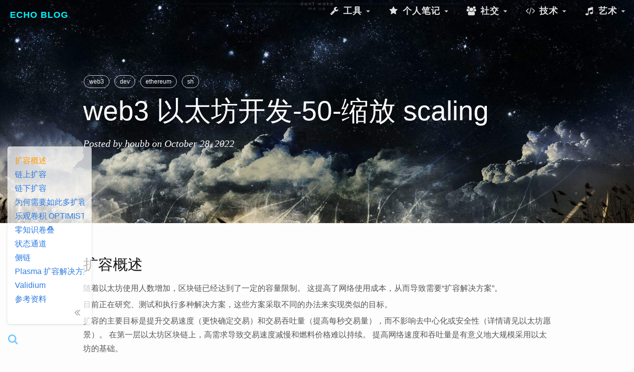

--- FILE ---
content_type: text/html; charset=utf-8
request_url: https://houbb.github.io/2022/10/28/web3-ethereum-dev-50-scaling
body_size: 14035
content:
<!DOCTYPE html>
<html>

  <head>
  <meta charset="utf-8">
  <meta http-equiv="x-ua-compatible" content="IE=edge">
  <meta name="renderer" content="webkit">
  <meta name="viewport" content="width=device-width, initial-scale=1.0, maximum-scale=1.0, user-scalable=no">
  <meta http-equiv="Pragma" content="no-cache" />
  <meta http-equiv="Cache-Control" content="no-cache" />
  <meta http-equiv="Expires" content="0" />
  <!-- 引入外部图片的处理 -->
  <meta name="referrer" content="no-referrer" />


  <!-- <title>web3 以太坊开发-50-缩放 scaling</title> -->
  <!-- <meta name="keyword" content="web3 以太坊开发-50-缩放 scaling"> -->
  <!-- <meta name="description" content="扩容概述"> -->
  <!-- <meta name="robots" contect= "all">  -->

  <!-- Begin Jekyll SEO tag v2.8.0 -->
<title>web3 以太坊开发-50-缩放 scaling | Echo Blog</title>
<meta name="generator" content="Jekyll v3.10.0" />
<meta property="og:title" content="web3 以太坊开发-50-缩放 scaling" />
<meta name="author" content="houbb" />
<meta property="og:locale" content="en_US" />
<meta name="description" content="扩容概述" />
<meta property="og:description" content="扩容概述" />
<link rel="canonical" href="/2022/10/28/web3-ethereum-dev-50-scaling" />
<meta property="og:url" content="/2022/10/28/web3-ethereum-dev-50-scaling" />
<meta property="og:site_name" content="Echo Blog" />
<meta property="og:type" content="article" />
<meta property="article:published_time" content="2022-10-28T13:01:55+00:00" />
<meta name="twitter:card" content="summary" />
<meta property="twitter:title" content="web3 以太坊开发-50-缩放 scaling" />
<script type="application/ld+json">
{"@context":"https://schema.org","@type":"BlogPosting","author":{"@type":"Person","name":"houbb"},"dateModified":"2022-10-28T13:01:55+00:00","datePublished":"2022-10-28T13:01:55+00:00","description":"扩容概述","headline":"web3 以太坊开发-50-缩放 scaling","mainEntityOfPage":{"@type":"WebPage","@id":"/2022/10/28/web3-ethereum-dev-50-scaling"},"url":"/2022/10/28/web3-ethereum-dev-50-scaling"}</script>
<!-- End Jekyll SEO tag -->


  <link rel="stylesheet" href="/static/libs/bootstrap/css/bootstrap-custom.css" | prepend: site.baseurl }}">
  <link rel="stylesheet" href="/static/libs/fontAwesome/css/font-awesome.min.css" | prepend: site.baseurl }}">
  <link rel="stylesheet" href="/static/libs/syntaxhighlighter/styles/shCore.css" | prepend: site.baseurl }}">
  <link rel="stylesheet" href="/static/libs/syntaxhighlighter/styles/shThemeDefault.css" | prepend: site.baseurl }}">

  <link rel="canonical" href="/2022/10/28/web3-ethereum-dev-50-scaling">
  <link rel="alternate" type="application/rss+xml" title="Echo Blog" href="/feed.xml">

  <!--my-->
  <link rel="stylesheet" href="/css/main.css" | prepend: site.baseurl }}">
  <link rel="stylesheet" href="/static/app/css/base.css" | prepend: site.baseurl }}">
  <link rel="stylesheet" href="/static/app/css/cloud.css" | prepend: site.baseurl }}">
  <link rel="stylesheet" href="/static/app/css/header.css" | prepend: site.baseurl }}">
  <link rel="stylesheet" href="/static/app/css/navbar.css" | prepend: site.baseurl }}">

  <!--js-->
  <!--为了便于代码直接编写-->
  <!--<script src="https://cdn.bootcss.com/vue/2.4.2/vue.min.js"></script>-->
  <!--为了方便 jquery 代码的直接编写-->
  <script src="/static/libs/jQuery/jquery-2.2.3.min.js"></script>

  <!-- <script async src="https://pagead2.googlesyndication.com/pagead/js/adsbygoogle.js?client=ca-pub-9082537058031213" crossorigin="anonymous"></script> -->
</head>


  <body>

    <style>
/* -----------------------------
   科技透明风 Navbar
------------------------------*/
.navbar-custom {
  background: transparent; /* 默认透明 */
  border: none;
  font-family: 'Roboto', 'Segoe UI', sans-serif;
  font-weight: 500;
  transition: background 0.4s ease, box-shadow 0.4s ease;
}

/* 页面滚动时加点磨砂和阴影 */
.navbar-custom.scrolled {
  background: rgba(15, 32, 39, 0.7);
  backdrop-filter: blur(12px);
  box-shadow: 0 2px 20px rgba(0, 246, 255, 0.2);
}

/* Brand */
.navbar-custom .navbar-brand {
  color: #00f6ff !important;
  font-weight: 700;
  letter-spacing: 1px;
  text-transform: uppercase;
  transition: color 0.3s ease;
}
.navbar-custom .navbar-brand:hover {
  color: #9b59ff !important;
}

/* 普通菜单样式 */
.navbar-custom .navbar-nav > li > a {
  color: #e0e0e0;
  transition: all 0.3s ease;
  position: relative;
  padding: 12px 18px;
}
.navbar-custom .navbar-nav > li > a:hover,
.navbar-custom .navbar-nav > li.active > a {
  color: #00f6ff;
}
.navbar-custom .navbar-nav > li > a::after {
  content: "";
  position: absolute;
  bottom: 6px;
  left: 50%;
  width: 0;
  height: 2px;
  background: linear-gradient(90deg, #00f6ff, #9b59ff);
  transition: all 0.3s ease;
  transform: translateX(-50%);
}
.navbar-custom .navbar-nav > li > a:hover::after {
  width: 60%;
}

/* Dropdown 菜单 */
.navbar-custom .dropdown-menu {
  background: rgba(15, 32, 39, 0.9);
  backdrop-filter: blur(15px);
  border: 1px solid rgba(0,246,255,0.25);
  box-shadow: 0 10px 25px rgba(0,246,255,0.2);
  border-radius: 8px;
  min-width: 220px;
  padding: 8px 0;
}
.navbar-custom .dropdown-menu > li > a {
  color: #e0e0e0;
  padding: 10px 20px;
  transition: all 0.2s ease;
}
.navbar-custom .dropdown-menu > li > a:hover {
  background: linear-gradient(90deg, #00f6ff, #9b59ff);
  color: #0f2027;
  border-radius: 4px;
}

/* caret 箭头 */
.navbar-custom .navbar-nav > li.dropdown > a .caret {
  border-top-color: #ccc;
  transition: border-color 0.3s ease;
}
.navbar-custom .navbar-nav > li.dropdown:hover > a .caret {
  border-top-color: #00f6ff;
}

/* 图标 hover 动效 */
.navbar-custom .navbar-nav i {
  transition: all 0.3s ease;
}
.navbar-custom .navbar-nav a:hover i {
  color: #00f6ff;
  transform: scale(1.2);
}
</style>

<script>
// 页面滚动时给导航栏加背景
window.addEventListener("scroll", function() {
  const nav = document.querySelector(".navbar-custom");
  if (window.scrollY > 30) {
    nav.classList.add("scrolled");
  } else {
    nav.classList.remove("scrolled");
  }
});
</script>


<!-- Navigation -->
<nav class="navbar navbar-default navbar-custom navbar-fixed-top">
  <div class="container-fluid">
    <!-- Brand and toggle get grouped for better mobile display -->
    <div class="navbar-header page-scroll">
      <button type="button" class="navbar-toggle" data-toggle="collapse"
        data-target="#bs-example-navbar-collapse-1">
        <span class="sr-only">Toggle navigation</span>
        <span class="icon-bar"></span>
        <span class="icon-bar"></span>
        <span class="icon-bar"></span>
      </button>
      <a class="navbar-brand" href="/">Echo Blog</a>
    </div>

    <!--音乐播放器-->
    <div class="music-warp hidden">
      <audio id="bg-music" loop preload>
        <source src="/static/app/res/mp3/Sky.mp3" type="audio/mpeg">
      </audio>
    </div>

    <!-- Collect the nav links, forms, and other content for toggling -->
    <div class="collapse navbar-collapse" id="bs-example-navbar-collapse-1">
      <ul class="nav navbar-nav navbar-right">



        <!-- 个人与资源 dropdown -->
        <li class="dropdown">
          <a href="#" class="dropdown-toggle" data-toggle="dropdown" role="button">
            <i class="fa fa-fw fa-wrench"></i> 工具 <span class="caret"></span>
          </a>
          <ul class="dropdown-menu">
            <li><a href="/tools/"><i class="fa fa-fw fa-wrench"></i> 实用工具</a></li>
            <li><a href="/extra/doubanReadingTop250.html"><i class="fa fa-fw fa-heartbeat"></i> 豆瓣读书TOP </a></li>
            <li><a href="/extra/opensource.html"><i class="fa fa-fw fa-heartbeat"></i> 开源项目</a></li>
            <li><a href="/extra/bookmarks.html"><i class="fa fa-fw fa-bookmark"></i> 个人书签</a></li>
            <li><a href="/extra/improve-able.html"><i class="fa fa-fw fa-bookmark"></i> 个人能力</a></li>
          </ul>
        </li>

        <li class="dropdown">
          <a href="#" class="dropdown-toggle" data-toggle="dropdown" role="button">
            <i class="fa fa-fw fa-star"></i> 个人笔记 <span class="caret"></span>
          </a>
          <ul class="dropdown-menu">
            <li><a href="https://houbb.github.io/lmxxf-reading/"><i class="fa fa-fw fa-book"></i> 老马读书 </a></li>
            <li><a href="https://houbb.github.io/lmxxf-thinking/"><i class="fa fa-fw fa-pencil-alt"></i> 老马随笔 </a></li>
            <li><a href="https://houbb.github.io/blog-devops/"><i class="fa fa-fw fa-server"></i> Devops </a></li>
            <li><a href="https://houbb.github.io/blog-backend/"><i class="fa fa-fw fa-code"></i> 后端 </a></li>
            <li><a href="https://houbb.github.io/blog-frontend/"><i class="fa fa-fw fa-desktop"></i> 前端 </a></li>
            <li><a href="https://houbb.github.io/blog-dba/"><i class="fa fa-fw fa-database"></i> 数据处理 </a></li>
            <li><a href="https://houbb.github.io/blog-future/"><i class="fa fa-fw fa-rocket"></i> 最新技术 </a></li>
            <li><a href="https://houbb.github.io/blog-other/"><i class="fa fa-fw fa-ellipsis-h"></i> 其他 </a></li>
          </ul>
        </li>

        <!-- 社交 -->
        <li class="dropdown">
          <a href="#" class="dropdown-toggle" data-toggle="dropdown" role="button">
            <i class="fa fa-fw fa-users"></i> 社交 <span class="caret"></span>
          </a>
          <ul class="dropdown-menu">
            <li><a href="https://houbb.github.io/about/"><i class="fa fa-fw fa-user"></i> 关于我 </a></li>
            <li><a href="https://github.com/houbb"><i class="fa fa-fw fa-github"></i> GitHub</a></li>
            <li><a href="https://gitee.com/houbinbin"><i class="fa fa-fw fa-git-square"></i> Gitee</a></li>
            <li><a href="/feed.xml"><i class="fa fa-fw fa-rss"></i> 订阅流</a></li>
          </ul>
        </li>

          <!-- 技术类 dropdown -->
        <li class="dropdown">
          <a href="#" class="dropdown-toggle" data-toggle="dropdown" role="button">
            <i class="fa fa-fw fa-code"></i> 技术 <span class="caret"></span>
          </a>
          <ul class="dropdown-menu">
            <li><a href="https://bbhou.github.io/jk-it/"><i class="fa fa-fw fa-codepen"></i> 极客-技术</a></li>
            <li><a href="https://bbhou.github.io/jk-middle/"><i class="fa fa-fw fa-cubes"></i> 极客-中间件</a></li>
            <li><a href="https://bbhou.github.io/jk-ai/"><i class="fa fa-fw fa-database"></i> 极客-大数据与AI</a></li>
            <li><a href="https://bbhou.github.io/jk-other/"><i class="fa fa-fw fa-binoculars"></i> 极客-其他</a></li>
            <li><a href="https://github.com/aicsbook/aicsbook.github.io"><i class="fa fa-fw fa-book"></i> 技术书籍 </a></li>
            <li><a href="https://bbhou.github.io/interview/"><i class="fa fa-fw fa-graduation-cap"></i> 面试圣经</a></li>
            <li><a href="https://bbhou.github.io/lmxxf-notes/"><i class="fa fa-fw fa-bicycle"></i> 他山之石 </a></li>
          </ul>
        </li>
        
        <li class="dropdown">
          <a href="#" class="dropdown-toggle" data-toggle="dropdown" role="button">
            <i class="fa fa-fw fa-music"></i> 艺术 <span class="caret"></span>
          </a>
          <ul class="dropdown-menu">
            <li><a href="https://bbhou.github.io/games/"><i class="fa fa-fw fa-gamepad"></i> 小游戏</a></li>
        
            <li><a href="https://github.com/aidbbook/aidbbook.github.io"><i class="fa fa-fw fa-book"></i> 豆瓣书籍 </a></li>
            <li><a href="https://github.com/aidbmovie/aidbmovie.github.io"><i class="fa fa-fw fa-film"></i> 豆瓣电影 </a></li>
            <li><a href="https://github.com/aidbmusic/aidbmusic.github.io"><i class="fa fa-fw fa-music"></i> 豆瓣音乐 </a></li>
            <li><a id="bg-music-btn" href="javascript:;"><i class="fa fa-fw fa-toggle-on"></i> 音乐切换 </a><li></li>
          </ul>
        </li>
      </ul>
    </div>
    <!-- /.navbar-collapse -->
  </div>
  <!-- /.container -->
</nav>


    <!-- Post Header -->
<header class="intro-header" style="background-image: url('/static/app/res/img/home-bg.jpeg')" >
  <div class="container">
    <div class="row">
      <div class="col-lg-10 col-lg-offset-1 col-md-10 col-md-offset-1">
        <div class="post-heading">
          <div class="tags">
            
            <a class="tag" href="/tags/#web3" title="web3">web3</a>
            
            <a class="tag" href="/tags/#dev" title="dev">dev</a>
            
            <a class="tag" href="/tags/#ethereum" title="ethereum">ethereum</a>
            
            <a class="tag" href="/tags/#sh" title="sh">sh</a>
            
          </div>
          <h1>web3 以太坊开发-50-缩放 scaling</h1>
          
          
          <h2 class="subheading"></h2>
          
          <span class="meta">
            Posted by
                    <a class="my-aw" href="/about/">houbb</a>
            on October 28, 2022
          </span>
        </div>
      </div>
    </div>
  </div>
</header>


<article class="post" itemscope itemtype="http://schema.org/BlogPosting">

  <div class="container" style="overflow-y:hidden;">
    <div class="row">
      <div class="col-lg-10 col-lg-offset-1 col-md-10 col-md-offset-1 post-container">

        <div class="post-content" itemprop="articleBody" style="min-height: 420px;">
          <h1 id="扩容概述">扩容概述</h1>

<p>随着以太坊使用人数增加，区块链已经达到了一定的容量限制。 这提高了网络使用成本，从而导致需要“扩容解决方案”。</p>

<p>目前正在研究、测试和执行多种解决方案，这些方案采取不同的办法来实现类似的目标。</p>

<p>扩容的主要目标是提升交易速度（更快确定交易）和交易吞吐量（提高每秒交易量），而不影响去中心化或安全性（详情请见以太坊愿景）。 在第一层以太坊区块链上，高需求导致交易速度减慢和燃料价格难以持续。 提高网络速度和吞吐量是有意义地大规模采用以太坊的基础。</p>

<p>虽然速度和吞吐量很重要，但实现这些目标的扩容解决方案必须保持去中心化和安全性。 降低节点运营商的进入门槛，对于防止向不安全的中心化计算能力发展至关重要。</p>

<p>从概念上说，我们首先将扩容分为链上扩容和链外扩容两类。</p>

<h1 id="链上扩容">链上扩容</h1>

<p>这种扩容方法需要变更以太坊协议（第一层主网）。 区块分片目前是这种扩容方法的重点。</p>

<h2 id="区块分片">区块分片</h2>

<p>区块分片是一个横向分割数据库以扩展网络承载能力的过程。</p>

<p>在以太坊中，区块分片将通过创建新链（称为“分片”）来减少网络拥塞和增加每秒交易量。</p>

<p>这还可以减轻每位验证者的负担，因为他们不再需要处理整个网络的所有交易。</p>

<p>详细了解区块分片。</p>

<h1 id="链下扩容">链下扩容</h1>

<p>链下解决方案与第一层主网分开实施，无需更改现有以太坊协议。</p>

<p>部分解决方案称为“第二层”解决方案，直接从第一层以太坊共识中获得安全性，例如乐观卷叠、零知识卷叠或状态通道。</p>

<p>其他解决方案包括建立不同形式的新链，这些新链单独从主网获得安全性，例如侧链或 plasma 链。</p>

<p>这些解决方案与主网进行通信，但为了实现各种不同的目标，它们获得安全性的方式也有所不同。</p>

<h2 id="二层扩容">二层扩容</h2>

<p>此类链下解决方案的安全性来自以太坊主网。</p>

<p>第二层是解决方案的一个集体术语，用于通过处理以太坊主网（第一层）的交易，同时利用主网的强大分散安全模式，帮助扩展您的应用程序。</p>

<p>当网络繁忙时，交易速度会受到影响，这可能使某些类型的去中心化应用程序的用户体验变差。 而且，随着网络越来越繁忙，由于交易发送者的目标是超越对方的出价，燃料价格也随之上升。 这可能会让以太坊的使用成本非常高。</p>

<p>大多数第二层解决方案均围绕着一个服务器或服务器群集，可以将它们称之为节点、验证者、操作者、排序器、区块生产者或类似术语。</p>

<p>根据实施情况，这些第二层节点可由使用它们的个人、企业或实体运行，或者由第三方运营商或一大群个人（与主网相似）运行。</p>

<p>一般而言，交易会提交给第二层节点，而非直接提交给第一层（主网）。</p>

<p>对于部分解决方案， 第二层实例会将它们分组,，然后锚定到第一层，之后受第一层保护且不能更改。</p>

<p>对于不同的第二层技术和实施而言，如何做到这一点的细节差异很大。</p>

<p>某个特定的第二层实例可能是开放的，由许多应用程序共享，也可能由一个项目部署，专供支持该项目的应用程序。</p>

<h3 id="为什么需要第二层">为什么需要第二层？</h3>

<p>每秒增加交易量会大大提高用户体验，并减少以太坊主网上的网络拥塞情况。</p>

<p>卷叠就是将多个交易打包到一个交易中，然后发到以太坊主网上，这为用户减少了燃料费用。以太坊将更具包容性，任何人都可以用得起以太坊。</p>

<p>关于可扩容性的任何更新都不应以分散安全性为代价 - 第二层建立在以太坊的基础上。</p>

<p>有一些特定应用的第二层网络，在大规模处理资产时有它们自己的效率。</p>

<h3 id="卷叠">卷叠</h3>

<p>卷叠在第一层之外执行交易执行任务，并在达成共识时，在第一层公开数据。</p>

<p>由于交易数据包含在第一层区块中，因此可以通过原生的以太坊安全性来保证卷叠的安全性。</p>

<p>有两种不同安全模式的卷叠：</p>

<p>乐观卷叠：假设交易在默认情况下有效，并且在遇到挑战的情况下只通过欺诈证明运行计算。</p>

<p>零知识卷叠：在链下运行计算并向链上提交有效性证明。 关于零知识卷叠的更多信息。</p>

<h3 id="状态通道">状态通道</h3>

<p>状态通道采用多签合约，使参与者能够在链下快速自由地进行交易，然后再与主网结算。</p>

<p>这将最大限度地减少网络拥塞、费用和延迟。</p>

<p>现在有两种通道：状态通道和支付通道。</p>

<h2 id="侧链">侧链</h2>

<p>侧链是与主网并行运行且兼容以太坊虚拟机的独立区块链。</p>

<p>它们通过双向桥接与以太坊兼容，按照自行选择的共识规则和区块参数运行。</p>

<h2 id="以太坊-plasma-扩容解决方案">以太坊 Plasma 扩容解决方案</h2>

<p>Plasma 是一条独立的区块链，锚定至以太坊主链，并使用欺诈证明（如乐观卷叠）来仲裁争议。</p>

<h2 id="validium">Validium</h2>

<p>Validium 链使用诸如零知识卷叠之类的有效性证明，但数据未存储在第一层以太坊链上。</p>

<p>这会导致每条 Validium 链每秒处理 10000 笔交易，并且可以并行运行多条链。</p>

<h1 id="为何需要如此多扩容解决方案">为何需要如此多扩容解决方案？</h1>

<p>多重解决方案有助于减少网络任意部分的总体阻塞情况，也可防止单点故障。</p>

<p>整体大于各部分的总和。</p>

<p>不同的解决方案可以同时存在，并且可以协同工作，对未来的交易速度和吞吐量产生指数效应。</p>

<p>并非所有解决方案都需要直接利用以太坊共识算法，替代办法或许能带来难以获得的好处。</p>

<p>没有一个单独的扩容方案可以完全满足以太坊愿景。</p>

<h1 id="乐观卷积-optimistic-rollup">乐观卷积 OPTIMISTIC ROLLUP</h1>

<p>乐观卷叠与第二层的以太坊主链同步进行。 它们能够实现可扩展性改进，因为它们默认不执行任何计算。 相反，它们会在一笔交易之后向主网提议新的状态或公证 (notarise) 交易。</p>

<p>通过乐观卷叠，交易以 calldata 的形式写入以太坊主链，并通过减少燃料费用进一步优化。</p>

<p>由于计算是使用以太坊缓慢而昂贵的部分，乐观卷叠可以改进高达 10-100 倍的可扩容性，具体取决于交易。</p>

<p>在引入分片链后，这个数字还会大大增加，因为如果交易有争议，将会产生更多的数据。</p>

<h2 id="对交易提出异议">对交易提出异议</h2>

<p>乐观卷叠并不实际计算交易，因此需要有一个机制来确保交易是合法而不是欺诈性的。</p>

<p>这正是欺诈证明的用武之地。</p>

<p>如果有人发现欺诈性交易，乐观卷叠将借助可用的状态数据，执行欺诈证明并运行交易的计算。</p>

<p>这意味着交易确认等待时间可能比零知识卷叠更长，因为交易可能受到质疑。</p>

<p><img src="https://ethereum.org/static/254748fd33c43766a4f6a90c9a92fd19/9efb3/optimistic-rollups.png" alt="对交易提出异议" /></p>

<p>运行欺诈证明计算所需的燃料甚至可以报销。</p>

<p>来自 Optimism 的 Ben Jones 介绍了现有的保证金制度。</p>

<p>“任何可能能够采取行动帮助您证明欺诈以保护您的资金的人士，都要求您缴纳保证金。</p>

<p>您大概会拿出一些以太币并将它们锁定，然后说”嘿，我保证说实话”… 如果我不说实话，而且欺诈得到证实，这笔钱将会被没收。</p>

<p>这笔钱不仅有一部分会被没收，而且还有一部分将支付人们执行欺诈证明所消耗的燃料“</p>

<p>您可以看到，<strong>激励机制就是参与者会因欺诈而受到惩罚，也会因提供欺诈证明而获得补偿</strong>。</p>

<h1 id="零知识卷叠">零知识卷叠</h1>

<p>零知识卷叠将打包数百个链下交易（或“卷叠”）并生成加密证明。</p>

<p>这些证明可以采用 SNARK（简洁的非交互式知识论证）或 STARK（可扩展的透明知识论证）的形式。</p>

<p>SNARK 和 STARK 均称为有效性证明并会发布到第一层。</p>

<p>零知识卷叠智能合约会在第二层维护所有转账的状态，而且这个状态只能用有效性证明来更新。</p>

<p>这意味着零知识卷叠只需要有效性证明，而不是所有交易数据。</p>

<p>使用零知识卷叠验证区块会更快、更便宜，原因在于其包含的数据更少。</p>

<p>使用零知识卷叠，当资金从第二层转移到第一层时不会有任何延迟，因为零知识卷叠智能合约接受的有效性证明已经验证了资金。</p>

<p>零知识卷叠处于第二层，可以优化以进一步减小交易的大小。</p>

<p>例如，帐户用索引而不是地址表示，这就把交易从 32 个字节减少到只有 4 个字节。</p>

<p>此外，交易也会以 calldata 形式写入以太坊，进而减少燃料消耗。</p>

<h2 id="优点和缺点">优点和缺点</h2>

<h3 id="优点">优点</h3>

<p>完成时间更快，因为一旦证据被送到主链上，状态即时验证。</p>

<p>不太容易受到 Optimistic rollup 可能会受到的经济攻击。</p>

<p>安全和去中心化，因为恢复状态所需的数据储存在第一层。</p>

<h3 id="缺点">缺点</h3>

<p>一些没有 EVM 支持。</p>

<p>有效性证明的计算量很大 – 对于链上活动很少的应用来说，不值得这样做。</p>

<p>运营者可以影响交易顺序</p>

<h1 id="状态通道-1">状态通道</h1>

<p>通道允许参与者在链下进行x次交易，而在链上只能向网络提交两次交易。</p>

<p>这允许极高的交易吞吐量.</p>

<h2 id="通道">通道</h2>

<p>参与者必须将以太坊的一部分状态，如 ETH 存款，锁定在一个多签合约中。</p>

<p>多签合约是一种需要多个私钥的签名（从而达成一致）才能执行的合约。</p>

<p>以这种方式锁定状态是第一个交易，并打开了通道。 然后参与者可以在链下快速自由地进行交易。</p>

<p>当互动结束后，提交最后一笔链上交易，解锁状态。</p>

<p>适用于：</p>

<ul>
  <li>
    <p>需要大量状态更新</p>
  </li>
  <li>
    <p>当参与者数量为公开时</p>
  </li>
  <li>
    <p>当参与者始终在线时</p>
  </li>
</ul>

<p>现在有两种通道：状态通道和支付通道。</p>

<h2 id="状态通道-2">状态通道</h2>

<p>状态通道或许最好通过示例进行解释，比如井字棋：</p>

<ol>
  <li>
    <p>在以太坊主链上创建一个井字游戏智能合约 “法官”，它了解井字游戏的规则，并能识别爱丽丝和鲍勃是我们游戏中的两个玩家。 该合约持有 1 个 ETH 的奖励。</p>
  </li>
  <li>
    <p>然后，Alice 和 Bob 开始玩游戏，打开状态通道。 每一个动作都会创建一个包含“nonce”的链下交易，nonce 代表这些动作发生的顺序。</p>
  </li>
  <li>
    <p>当有赢家时，他们通过向审判合约提交最终状态（如交易清单）来关闭通道，这时候只需要支付一笔交易费用。 审判者确保双方签署这一“最后状态”，并等待一段时间以确保没有人合法地对结果提出质疑，然后向 Alice 支付 1 ETH 的奖励。</p>
  </li>
</ol>

<h2 id="支付通道">支付通道</h2>

<p>仅处理支付的简化状态通道（例如 ETH 转账）。</p>

<p>允许两个参与者之间的链下转账，只要他们的转账总额不超过存入的代币数量。</p>

<h1 id="侧链-1">侧链</h1>

<p>侧链是一个独立的区块链，与以太坊主网并行且独立地运行。</p>

<p>它有自己的共识算法（例如权威证明、委托权益证明、拜占庭容错）。</p>

<p>它通过双向主网来实现链接。</p>

<p>让人们对侧链感兴趣的是，它的工作环境和主链相同，因为同样基于 EVM（以太坊虚拟机）。</p>

<p>它不使用以太坊，它自己就是以太坊。</p>

<p>这意味着如果想要在侧链上使用 dapp ，只需将它部署在侧链上。</p>

<p>它的外观、给人的感受和行为与主链相似，仍然通过 Solidity 写合约，并提供 Web3 API 完成互动。</p>

<h2 id="优点-1">优点</h2>

<p>既有的技术。	
支持通用计算，EVM 兼容。</p>

<h2 id="缺点-1">缺点</h2>

<p>不够去中心化。</p>

<p>采用单独的共识机制。</p>

<p>未受一层保护（因此，从技术上而言，它不是第二层）。</p>

<p>侧链验证者达到一定数量可以进行欺诈。</p>

<h1 id="plasma-扩容解决方案">Plasma 扩容解决方案</h1>

<p>Plasma 是一条独立的区块链，锚定至以太坊主链，并使用欺诈证明（如乐观卷叠）来仲裁争议。</p>

<p>这些链有时被称为 “子”链，因为它们本质上是父链以太坊区块链的较小复制。</p>

<p>Merkle 树能够创建这些链的无限堆栈，可以从父链（包括主网）上分流带宽。</p>

<p>它们通过欺诈证明来确保安全性，每条子链都有自己的区块验证机制。</p>

<h2 id="优缺点">优缺点</h2>

<h3 id="优点-2">优点</h3>

<p>高吞吐量，每笔交易成本较低。</p>

<p>适用于任意用户之间的交易（如果两者都建立在 Plasma 链上，则每对用户都没有开销）。</p>

<h3 id="缺点-2">缺点</h3>

<p>不支持通用计算。 只支持特定逻辑的基本通证转账、兑换和几种其他交易类型。</p>

<p>需要定期监视（有效性要求）或者委托其他人监视网络，从而确保你的资金安全。</p>

<p>依靠一个或多个运营者来存储数据，并根据其需求提供数据。</p>

<p>为了等待挑战期，提款会延迟几天。 对于可替换的资产，这可以由流动性提供者来缓解，但需要支付相关的资本成本。</p>

<h2 id="使用-plasma">使用 Plasma</h2>

<p>多个项目使用了 Plasma 技术，你可以将其整合到你的去中心化应用程序中。</p>

<ul>
  <li>
    <p><a href="https://omg.network/">OMG 网络</a></p>
  </li>
  <li>
    <p><a href="https://polygon.technology/">Polygon（原 Matic 网络）</a></p>
  </li>
  <li>
    <p><a href="https://gluon.network/">Gluon</a></p>
  </li>
  <li>
    <p><a href="https://ipfs.leapdao.org/">LeapDAO</a></p>
  </li>
</ul>

<h1 id="validium-1">Validium</h1>

<p>使用 zk-rollups等有效性证明，但数据不存储在第一层以太坊主链上。</p>

<p>这可能导致每个 validium 链每秒有 1 万次易，并且多个链可并行运行。</p>

<h2 id="优缺点-1">优缺点</h2>

<h3 id="优点-3">优点</h3>

<p>没有提款延迟（链上/跨链转账没有延迟）；因此，资本效益更高。</p>

<p>在高价值应用程序中，不容易受到可防欺诈系统所面临的某些经济攻击。</p>

<h3 id="缺点-3">缺点</h3>

<p>对一般计算/智能合约的支持有限；需要专用语言。</p>

<p>生成 ZK 证明需要很高的计算能力；对于低吞吐量的应用程序来说不具成本效益。</p>

<p>主观终结时间较慢（生成 ZK 证明的时间为 10-30 分钟）（但由于没有争议时间延迟，所以到完全终结的时间较快）。</p>

<p>生成证明需要链下数据在任何时候都可用。</p>

<h2 id="使用-validium">使用 Validium</h2>

<p>多个项目提供 Validium 的部署，您可以整合到您的去中心化应用中：</p>

<ul>
  <li>
    <p><a href="https://starkware.co/">Starkware</a></p>
  </li>
  <li>
    <p><a href="https://starkware.co/">Matter Labs zkPorter</a></p>
  </li>
</ul>

<h1 id="参考资料">参考资料</h1>

<p>https://ethereum.org/zh/developers/docs/scaling/</p>

<p>https://ethereum.org/zh/developers/docs/scaling/optimistic-rollups/</p>

<p>https://ethereum.org/zh/developers/docs/scaling/zk-rollups</p>

<p>https://ethereum.org/zh/developers/docs/scaling/state-channels/</p>

<p>https://ethereum.org/zh/developers/docs/scaling/sidechains/</p>

<p>https://ethereum.org/zh/developers/docs/scaling/validium/</p>

<ul id="markdown-toc">
  <li><a href="#扩容概述" id="markdown-toc-扩容概述">扩容概述</a></li>
  <li><a href="#链上扩容" id="markdown-toc-链上扩容">链上扩容</a>    <ul>
      <li><a href="#区块分片" id="markdown-toc-区块分片">区块分片</a></li>
    </ul>
  </li>
  <li><a href="#链下扩容" id="markdown-toc-链下扩容">链下扩容</a>    <ul>
      <li><a href="#二层扩容" id="markdown-toc-二层扩容">二层扩容</a>        <ul>
          <li><a href="#为什么需要第二层" id="markdown-toc-为什么需要第二层">为什么需要第二层？</a></li>
          <li><a href="#卷叠" id="markdown-toc-卷叠">卷叠</a></li>
          <li><a href="#状态通道" id="markdown-toc-状态通道">状态通道</a></li>
        </ul>
      </li>
      <li><a href="#侧链" id="markdown-toc-侧链">侧链</a></li>
      <li><a href="#以太坊-plasma-扩容解决方案" id="markdown-toc-以太坊-plasma-扩容解决方案">以太坊 Plasma 扩容解决方案</a></li>
      <li><a href="#validium" id="markdown-toc-validium">Validium</a></li>
    </ul>
  </li>
  <li><a href="#为何需要如此多扩容解决方案" id="markdown-toc-为何需要如此多扩容解决方案">为何需要如此多扩容解决方案？</a></li>
  <li><a href="#乐观卷积-optimistic-rollup" id="markdown-toc-乐观卷积-optimistic-rollup">乐观卷积 OPTIMISTIC ROLLUP</a>    <ul>
      <li><a href="#对交易提出异议" id="markdown-toc-对交易提出异议">对交易提出异议</a></li>
    </ul>
  </li>
  <li><a href="#零知识卷叠" id="markdown-toc-零知识卷叠">零知识卷叠</a>    <ul>
      <li><a href="#优点和缺点" id="markdown-toc-优点和缺点">优点和缺点</a>        <ul>
          <li><a href="#优点" id="markdown-toc-优点">优点</a></li>
          <li><a href="#缺点" id="markdown-toc-缺点">缺点</a></li>
        </ul>
      </li>
    </ul>
  </li>
  <li><a href="#状态通道-1" id="markdown-toc-状态通道-1">状态通道</a>    <ul>
      <li><a href="#通道" id="markdown-toc-通道">通道</a></li>
      <li><a href="#状态通道-2" id="markdown-toc-状态通道-2">状态通道</a></li>
      <li><a href="#支付通道" id="markdown-toc-支付通道">支付通道</a></li>
    </ul>
  </li>
  <li><a href="#侧链-1" id="markdown-toc-侧链-1">侧链</a>    <ul>
      <li><a href="#优点-1" id="markdown-toc-优点-1">优点</a></li>
      <li><a href="#缺点-1" id="markdown-toc-缺点-1">缺点</a></li>
    </ul>
  </li>
  <li><a href="#plasma-扩容解决方案" id="markdown-toc-plasma-扩容解决方案">Plasma 扩容解决方案</a>    <ul>
      <li><a href="#优缺点" id="markdown-toc-优缺点">优缺点</a>        <ul>
          <li><a href="#优点-2" id="markdown-toc-优点-2">优点</a></li>
          <li><a href="#缺点-2" id="markdown-toc-缺点-2">缺点</a></li>
        </ul>
      </li>
      <li><a href="#使用-plasma" id="markdown-toc-使用-plasma">使用 Plasma</a></li>
    </ul>
  </li>
  <li><a href="#validium-1" id="markdown-toc-validium-1">Validium</a>    <ul>
      <li><a href="#优缺点-1" id="markdown-toc-优缺点-1">优缺点</a>        <ul>
          <li><a href="#优点-3" id="markdown-toc-优点-3">优点</a></li>
          <li><a href="#缺点-3" id="markdown-toc-缺点-3">缺点</a></li>
        </ul>
      </li>
      <li><a href="#使用-validium" id="markdown-toc-使用-validium">使用 Validium</a></li>
    </ul>
  </li>
  <li><a href="#参考资料" id="markdown-toc-参考资料">参考资料</a></li>
</ul>

        </div>

        <div class="more-learn-wrapper">
          <h2 id="更多学习">更多学习</h2>
          <li>
            <a class="my-a" href="https://github.com/houbb"><span class="icon icon--github"><svg viewBox="0 0 16 16"><path fill="#828282" d="M7.999,0.431c-4.285,0-7.76,3.474-7.76,7.761 c0,3.428,2.223,6.337,5.307,7.363c0.388,0.071,0.53-0.168,0.53-0.374c0-0.184-0.007-0.672-0.01-1.32 c-2.159,0.469-2.614-1.04-2.614-1.04c-0.353-0.896-0.862-1.135-0.862-1.135c-0.705-0.481,0.053-0.472,0.053-0.472 c0.779,0.055,1.189,0.8,1.189,0.8c0.692,1.186,1.816,0.843,2.258,0.645c0.071-0.502,0.271-0.843,0.493-1.037 C4.86,11.425,3.049,10.76,3.049,7.786c0-0.847,0.302-1.54,0.799-2.082C3.768,5.507,3.501,4.718,3.924,3.65 c0,0,0.652-0.209,2.134,0.796C6.677,4.273,7.34,4.187,8,4.184c0.659,0.003,1.323,0.089,1.943,0.261 c1.482-1.004,2.132-0.796,2.132-0.796c0.423,1.068,0.157,1.857,0.077,2.054c0.497,0.542,0.798,1.235,0.798,2.082 c0,2.981-1.814,3.637-3.543,3.829c0.279,0.24,0.527,0.713,0.527,1.437c0,1.037-0.01,1.874-0.01,2.129 c0,0.208,0.14,0.449,0.534,0.373c3.081-1.028,5.302-3.935,5.302-7.362C15.76,3.906,12.285,0.431,7.999,0.431z"/></svg>
</span>&nbsp;个人 Github</a>
          </li>
          <li>
            <i class="fa fa-fw fa-wechat text-muted" title="wechat"></i>&nbsp;个人公众号
          </li>
          <p>更多实时资讯，前沿技术，生活趣事。尽在【老马啸西风】</p>
          <p>交流社群：<a href="https://mp.weixin.qq.com/s/rkSvXxiiLGjl3S-ZOZCr0Q">交流群信息</a></p>
          <p><img src="/SIGN.png" alt="image" /></p>
        </div>

        <!--文章上下篇 START-->
        <nav class="article-page-warp" style="margin-top: 20px;">
          <div class="pagination-list">
            
            <a class="prev pull-left my-a" href="/2022/10/28/web3-ethereum-dev-49-oracles" rel="bookmark">
              <i class="fa fa-angle-left"></i> &nbsp; web3 以太坊开发-49-预言机 oracles
            </a>
            

            
            <a class="next pull-right my-a" href="/2022/10/28/web3-ethereum-dev-51-data-avaliable" rel="bookmark">
              web3 以太坊开发-51-Data availability 数据可用性 &nbsp; <i class="fa fa-angle-right"></i>
            </a>
            
          </div>
        </nav>
        <!--文章上下篇 END-->

      </div>
    </div>
  </div>

</article>


    <footer class="site-footer">

  <a id="scroll-top" title="去顶部" class="text-center" href="#" onfocus="this.blur();">
      <i class="fa fa-fw fa-angle-double-up"></i>
  </a>

  <!--站内搜索相关 START-->
  <div class="cb-search-tool" style="position: fixed; top: 0px ; bottom: 0px; left: 0px; right:  0px;
      opacity: 0.95; background-color: #111111; z-index: 9999; display: none;">
    <input type="text" class="form-control cb-search-content" id="cb-search-content" style="position: fixed; top: 60px" placeholder="文章标题 至少2位" >

    <div style="position: fixed; top: 16px; right: 16px;">
      <img src="/search/img/cb-close.png"  id="cb-close-btn"/>
    </div>
  </div>

  <div style="position: fixed; left: 12px; bottom: 20px;">
    <a id="cb-search-btn" title="双击 ctrl 搜索" style="color: #0099ff; opacity: 0.5;">
      <i class="fa fa-fw fa-search fa-lg"></i>
    </a>
  </div>
  <!--站内搜索相关 END-->

  <!--[if lt IE 9]>
  <script src="/static/libs/ie/html5shiv.js"></script>
  <script src="/static/libs/ie/respond.min.js"></script>
  <![endif]-->

  <script src="/static/libs/jQuery/jquery-2.2.3.min.js"></script>
  <script src="/static/libs/bootstrap/js/bootstrap.min.js"></script>
  <script src="/static/libs/jQuery/jquery.bootstrap.min.js"></script>

  <script src="/static/libs/syntaxhighlighter/scripts/shCore.js"></script>
  <script src="/static/libs/syntaxhighlighter/src/shAutoloader.js"></script>
  <script src="/static/libs/syntaxhighlighter/scripts/shBrushJScript.js"></script>
  <script src="/static/libs/syntaxhighlighter/scripts/shBrushXml.js"></script>
  <script src="/static/libs/syntaxhighlighter/scripts/shBrushJava.js"></script>

  <!--UML-->
  <script src="/static/libs/UML/js/raphael.min.js"></script>
  <script src="/static/libs/UML/js/underscore-min.js"></script>
  <script src="/static/libs/UML/js/sequence-diagram-min.js"></script>

  <script src="/static/libs/scrollspy/scrollspy.js"></script>

  <!--echarts-->
  <script src="/static/libs/echarts/echarts.min.js"></script>
  <script src="/static/libs/echarts/china.js"></script>

  <!--zclip-->
  <script src="/static/libs/zclip/jquery.copy.js"></script>

  <!--站内搜索相关-->
  <link rel="stylesheet" href="/search/css/cb-search.css">
  <script src="/search/js/bootstrap3-typeahead.min.js"></script>
  <script src="/search/js/cb-search.js"></script>

  <!--math-->
  <script type="text/x-mathjax-config">
        MathJax.Hub.Config({tex2jax: {inlineMath: [['$','$'], ['\\(','\\)']]}});
    </script>
  <script type="text/javascript" src="https://cdnjs.cloudflare.com/ajax/libs/mathjax/2.7.1/MathJax.js?config=TeX-AMS-MML_HTMLorMML">
  </script>

  <!--my-->
  <script src="/static/app/js/util.js"></script>
  <script src="/static/app/js/base.js"></script>
  <!--<script src="/static/app/js/vue.js"></script>-->

  <!-- TODO: only load in tag.html -->
  <script src="/static/libs/tagcloud/jquery.tagcloud.js" type="text/javascript" charset="utf-8"></script>
  <script language="javascript">
      $.fn.tagcloud.defaults = {
          //size: {start: 1, end: 1, unit: 'em'},
          color: {start: '#bbbbee', end: '#0085a1'}
      };
      $(function () {
          $('#tag_cloud a').tagcloud();
          $('#dir_cloud a').tagcloud();
      });
  </script>

  <!-- mermaid flow uml -->
  <script src="https://cdn.jsdelivr.net/npm/mermaid@10.8.0/dist/mermaid.min.js"></script>
  <script>
    // 初始化配置并手动触发渲染
    mermaid.initialize({ 
        securityLevel: 'loose',
        startOnLoad: false  // 关闭自动加载默认选择器
    });
    // 手动指定选择器为.language-mermaid
    document.addEventListener('DOMContentLoaded', function() {
        mermaid.init({}, '.language-mermaid');
    });
  </script>

   <!-- <script src="/static/libs/live2d/L2Dwidget.min.js"></script>
   <script type="text/javascript">
    L2Dwidget
      .on('*', (name) => {
        console.log('%c EVENT ' + '%c -> ' + name, 'background: #222; color: yellow', 'background: #fff; color: #000')
      })
      .init({
        dialog: {
          // 开启对话框
          enable: true,
          script: {
            // 每空闲 10 秒钟，显示一条一言
            'every idle 10s': '$hitokoto$',
            // 当触摸到角色身体
            'tap body': '哎呀！别碰我！',
            // 当触摸到角色头部
            'tap face': '人家已经不是小孩子了！'
          }
        }
      });
  </script>  -->

<!-- Google tag (gtag.js) -->
<!-- 方便 google 收录 -->

<!-- <script async src="https://www.googletagmanager.com/gtag/js?id=G-F03RP3XNVG"></script>
<script src="/static/libs/google/gtag.js"></script> -->

<script src="https://giscus.app/client.js"
        data-repo="houbb/my-discussion"
        data-repo-id="R_kgDOPLJ4lA"
        data-category="General"
        data-category-id="DIC_kwDOPLJ4lM4Cs15z"
        data-mapping="pathname"
        data-strict="0"
        data-reactions-enabled="1"
        data-emit-metadata="0"
        data-input-position="bottom"
        data-theme="light"
        data-lang="zh-CN"
        crossorigin="anonymous"
        async>
</script>

</footer>


  </body>

</html>
